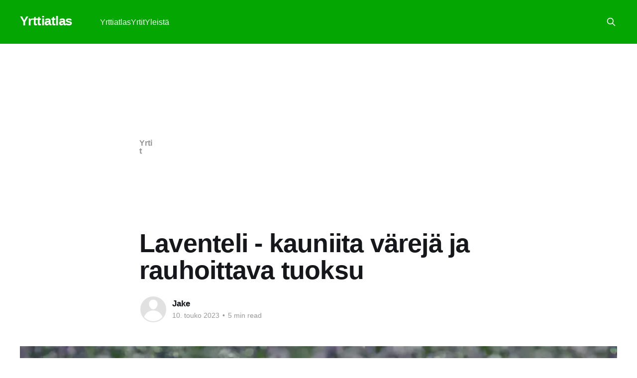

--- FILE ---
content_type: text/html; charset=utf-8
request_url: https://yrttiatlas.com/laventeli/
body_size: 8668
content:
<!DOCTYPE html>
<html lang="fi">
<head>

    <title>Laventeli - kauniita värejä ja rauhoittava tuoksu</title>
    <meta charset="utf-8" />
    <meta http-equiv="X-UA-Compatible" content="IE=edge" />
    <meta name="HandheldFriendly" content="True" />
    <meta name="viewport" content="width=device-width, initial-scale=1.0" />

    <link rel="stylesheet" type="text/css" href="/assets/built/screen.css?v=50c00f2927" />

    <meta name="description" content="Tutustu laventeliin, sen käyttöön ruoanlaitossa ja lääketieteessä, muihin käyttökohteisiin sekä laventelin historiaan!">
    <link rel="icon" href="https://yrttiatlas.com/content/images/size/w256h256/format/png/2023/05/Logo-2.webp" type="image/png">
    <link rel="canonical" href="https://yrttiatlas.com/laventeli/">
    <meta name="referrer" content="no-referrer-when-downgrade">
    
    <meta property="og:site_name" content="Yrttiatlas">
    <meta property="og:type" content="article">
    <meta property="og:title" content="Laventeli - kauniita värejä ja rauhoittava tuoksu">
    <meta property="og:description" content="Tutustu laventeliin, sen käyttöön ruoanlaitossa ja lääketieteessä, muihin käyttökohteisiin sekä laventelin historiaan!">
    <meta property="og:url" content="https://yrttiatlas.com/laventeli/">
    <meta property="og:image" content="https://yrttiatlas.com/content/images/2023/05/Laventeli---Blog-Banner.webp">
    <meta property="article:published_time" content="2023-05-10T13:04:46.000Z">
    <meta property="article:modified_time" content="2023-05-10T13:04:46.000Z">
    <meta property="article:tag" content="Yrtit">
    
    <meta property="article:publisher" content="https://www.facebook.com/ghost">
    <meta name="twitter:card" content="summary_large_image">
    <meta name="twitter:title" content="Laventeli - kauniita värejä ja rauhoittava tuoksu">
    <meta name="twitter:description" content="Tutustu laventeliin, sen käyttöön ruoanlaitossa ja lääketieteessä, muihin käyttökohteisiin sekä laventelin historiaan!">
    <meta name="twitter:url" content="https://yrttiatlas.com/laventeli/">
    <meta name="twitter:image" content="https://yrttiatlas.com/content/images/2023/05/Laventeli---Blog-Banner.webp">
    <meta name="twitter:label1" content="Written by">
    <meta name="twitter:data1" content="Jake">
    <meta name="twitter:label2" content="Filed under">
    <meta name="twitter:data2" content="Yrtit">
    <meta name="twitter:site" content="@ghost">
    <meta property="og:image:width" content="2000">
    <meta property="og:image:height" content="1125">
    
    <script type="application/ld+json">
{
    "@context": "https://schema.org",
    "@type": "Article",
    "publisher": {
        "@type": "Organization",
        "name": "Yrttiatlas",
        "url": "https://yrttiatlas.com/",
        "logo": {
            "@type": "ImageObject",
            "url": "https://yrttiatlas.com/content/images/size/w256h256/format/png/2023/05/Logo-2.webp",
            "width": 60,
            "height": 60
        }
    },
    "author": {
        "@type": "Person",
        "name": "Jake",
        "url": "https://yrttiatlas.com/author/jake/",
        "sameAs": []
    },
    "headline": "Laventeli - kauniita värejä ja rauhoittava tuoksu",
    "url": "https://yrttiatlas.com/laventeli/",
    "datePublished": "2023-05-10T13:04:46.000Z",
    "dateModified": "2023-05-10T13:04:46.000Z",
    "image": {
        "@type": "ImageObject",
        "url": "https://yrttiatlas.com/content/images/2023/05/Laventeli---Blog-Banner.webp",
        "width": 2000,
        "height": 1125
    },
    "keywords": "Yrtit",
    "description": "Laventeli (Lavandula) on monivuotinen yrtti, joka kuuluu huulikukkaiskasvien (Lamiaceae) heimoon. Laventelit ovat kotoisin Välimeren alueelta, ja niitä kasvaa erityisesti Etelä-Euroopassa, Pohjois-Afrikassa ja Lähi-idässä. Nykyään laventelia viljellään ympäri maailmaa sen kauniiden kukkien ja miellyttävän tuoksun vuoksi.\n\nLaventeli on pensasmainen kasvi, joka kasvaa yleensä 30–60 cm korkeaksi. Sen varret ovat yleensä pystyjä ja haarautuvia. Laventelin lehdet ovat yleensä pieniä, sileitä tai karv",
    "mainEntityOfPage": "https://yrttiatlas.com/laventeli/"
}
    </script>

    <meta name="generator" content="Ghost 5.59">
    <link rel="alternate" type="application/rss+xml" title="Yrttiatlas" href="https://yrttiatlas.com/rss/">
    
    <script defer src="https://cdn.jsdelivr.net/ghost/sodo-search@~1.1/umd/sodo-search.min.js" data-key="067cbf5dc5f0e1877229bb929a" data-styles="https://cdn.jsdelivr.net/ghost/sodo-search@~1.1/umd/main.css" data-sodo-search="https://yrttiatlas.com/" crossorigin="anonymous"></script>
    
    <link href="https://yrttiatlas.com/webmentions/receive/" rel="webmention">
    <script defer src="/public/cards.min.js?v=50c00f2927"></script>
    <link rel="stylesheet" type="text/css" href="/public/cards.min.css?v=50c00f2927">
    <link rel="preconnect" href="//cdnjs.cloudflare.com">
<link rel="preconnect" href="//cdnjs.cloudflare.com">
<link rel="preconnect" href="//www.googletagmanager.com">
<link rel="preconnect" href="//www.google-analytics.com">
<link rel="preconnect" href="https://fonts.gstatic.com" crossorigin="anonymous">

<script async src="https://pagead2.googlesyndication.com/pagead/js/adsbygoogle.js?client=ca-pub-4707434549753079"
     crossorigin="anonymous"></script>

<!-- Google tag (gtag.js) -->
<script async src="https://www.googletagmanager.com/gtag/js?id=G-1R7PYFZV0S"></script>
<script>
  window.dataLayer = window.dataLayer || [];
  function gtag(){dataLayer.push(arguments);}
  gtag('js', new Date());

  gtag('config', 'G-1R7PYFZV0S');
</script>

<style>
    .article-image img {
      	aspect-ratio: auto 2240 / 1260;
    }
</style><style>:root {--ghost-accent-color: #04a702;}</style>

</head>
<body class="post-template tag-yrtit is-head-left-logo has-cover">
<div class="viewport">

    <header id="gh-head" class="gh-head outer">
        <div class="gh-head-inner inner">
            <div class="gh-head-brand">
                <a class="gh-head-logo no-image" href="https://yrttiatlas.com">
                        Yrttiatlas
                </a>
                <button class="gh-search gh-icon-btn" data-ghost-search><svg xmlns="http://www.w3.org/2000/svg" fill="none" viewBox="0 0 24 24" stroke="currentColor" stroke-width="2" width="20" height="20"><path stroke-linecap="round" stroke-linejoin="round" d="M21 21l-6-6m2-5a7 7 0 11-14 0 7 7 0 0114 0z"></path></svg></button>
                <button class="gh-burger"></button>
            </div>

            <nav class="gh-head-menu">
                <ul class="nav">
    <li class="nav-yrttiatlas"><a href="https://yrttiatlas.com/">Yrttiatlas</a></li>
    <li class="nav-yrtit"><a href="https://yrttiatlas.com/tag/yrtit/">Yrtit</a></li>
    <li class="nav-yleista"><a href="https://yrttiatlas.com/yleista/">Yleistä</a></li>
</ul>

            </nav>

            <div class="gh-head-actions">
                        <button class="gh-search gh-icon-btn" data-ghost-search><svg xmlns="http://www.w3.org/2000/svg" fill="none" viewBox="0 0 24 24" stroke="currentColor" stroke-width="2" width="20" height="20"><path stroke-linecap="round" stroke-linejoin="round" d="M21 21l-6-6m2-5a7 7 0 11-14 0 7 7 0 0114 0z"></path></svg></button>
            </div>
        </div>
    </header>

    <div class="site-content">
        



<main id="site-main" class="site-main">
<article class="article post tag-yrtit ">

    <header class="article-header gh-canvas">

        <div class="article-tag post-card-tags">
                <span class="post-card-primary-tag">
                    <a href="/tag/yrtit/">Yrtit</a>
                </span>
        </div>

        <h1 class="article-title">Laventeli - kauniita värejä ja rauhoittava tuoksu</h1>


        <div class="article-byline">
        <section class="article-byline-content">

            <ul class="author-list">
                <li class="author-list-item">
                    <a href="/author/jake/" class="author-avatar author-profile-image"><svg viewBox="0 0 24 24" xmlns="http://www.w3.org/2000/svg"><g fill="none" fill-rule="evenodd"><path d="M3.513 18.998C4.749 15.504 8.082 13 12 13s7.251 2.504 8.487 5.998C18.47 21.442 15.417 23 12 23s-6.47-1.558-8.487-4.002zM12 12c2.21 0 4-2.79 4-5s-1.79-4-4-4-4 1.79-4 4 1.79 5 4 5z" fill="#FFF"/></g></svg>
</a>
                </li>
            </ul>

            <div class="article-byline-meta">
                <h4 class="author-name"><a href="/author/jake/">Jake</a></h4>
                <div class="byline-meta-content">
                    <time class="byline-meta-date" datetime="2023-05-10">10. touko 2023</time>
                        <span class="byline-reading-time"><span class="bull">&bull;</span> 5 min read</span>
                </div>
            </div>

        </section>
        </div>

            <figure class="article-image">
                <img
                    srcset="/content/images/size/w300/2023/05/Laventeli---Blog-Banner.webp 300w,
                            /content/images/size/w600/2023/05/Laventeli---Blog-Banner.webp 600w,
                            /content/images/size/w1000/2023/05/Laventeli---Blog-Banner.webp 1000w,
                            /content/images/size/w2000/2023/05/Laventeli---Blog-Banner.webp 2000w"
                    sizes="(min-width: 1400px) 1400px, 92vw"
                    src="/content/images/size/w2000/2023/05/Laventeli---Blog-Banner.webp"
                    alt="Laventeli - kauniita värejä ja rauhoittava tuoksu"
                />
                    <figcaption>Laventeli - kauniita värejä ja rauhoittava tuoksu</figcaption>
            </figure>

    </header>

    <section class="gh-content gh-canvas">
        <p>Laventeli (Lavandula) on monivuotinen yrtti, joka kuuluu huulikukkaiskasvien (Lamiaceae) heimoon. Laventelit ovat kotoisin Välimeren alueelta, ja niitä kasvaa erityisesti Etelä-Euroopassa, Pohjois-Afrikassa ja Lähi-idässä. Nykyään laventelia viljellään ympäri maailmaa sen kauniiden kukkien ja miellyttävän tuoksun vuoksi.</p><p>Laventeli on pensasmainen kasvi, joka kasvaa yleensä 30–60 cm korkeaksi. Sen varret ovat yleensä pystyjä ja haarautuvia. Laventelin lehdet ovat yleensä pieniä, sileitä tai karvaisia ja harmahtavan vihreitä. Lehdet voivat olla myös hopeanvärisiä, mikä antaa kasville sen tunnusomaisen ulkonäön.</p><p>Laventelin kukat ovat yleensä sinisen, violetin tai valkoisen värisiä ja ne muodostavat tiheitä, pitkiä kukkavanoja. Kukat ovat pieniä ja huulimaisia, ja niiden tuoksu on voimakas ja tunnistettava. Laventelin kukinta-aika vaihtelee lajikkeesta ja kasvupaikasta riippuen, mutta yleensä se kukkii kesäkuusta syyskuuhun.</p><p>Laventelin lajikkeita on useita, ja ne vaihtelevat kasvutavaltaan, kukkien väriltään ja tuoksultaan. Joitakin tunnettuja lajikkeita ovat esimerkiksi englantilainen laventeli (Lavandula angustifolia), ranskalainen laventeli (Lavandula stoechas) ja portugalilainen laventeli (Lavandula latifolia).</p><p>Laventelilla on pitkä historia ihmiskunnan käytössä niin koristekasvina, ruoanlaitossa, lääkinnällisissä tarkoituksissa kuin tuoksuissakin. Sen monipuolisuus ja miellyttävä aromi tekevät siitä edelleen suositun kasvin monissa kulttuureissa.</p><h2 id="laventelin-k%C3%A4ytt%C3%B6-mausteena-ja-ruoanlaitossa">Laventelin käyttö mausteena ja ruoanlaitossa</h2><p>Laventelin maku on hienostunut ja hieman makea, mikä tekee siitä suositun mausteen monenlaisissa ruoissa. Sitä voidaan käyttää sekä tuoreena että kuivattuna. Laventelin kukat ja lehdet voidaan lisätä salaatteihin, kastikkeisiin, keittoihin, liha- ja kalaruokiin, leivonnaisiin sekä jälkiruokiin.</p><h3 id="ruoka-annoksissa">Ruoka-annoksissa</h3><p>Laventeli on erityisen suosittu eteläeurooppalaisessa keittiössä, jossa sitä käytetään muun muassa liharuokien maustamiseen. Esimerkiksi Ranskassa ja Italiassa laventeli antaa ainutlaatuisen maun lampaanlihalle ja vasikanlihalle. Jälkiruokien yhteydessä laventeli sopii erinomaisesti yhteen sitrushedelmien, vaniljan, suklaan ja marjojen kanssa. Se voidaan lisätä esimerkiksi jäätelöön, panna cottaan, mousseen tai kakkuihin.</p><p>Laventelin monipuolisuus ja hienostunut maku tekevät siitä halutun ainesosan erilaisten ruokien valmistuksessa. Tässä tarkastelemme laventelin käyttöä ruoanlaitossa ja sen yhdistämistä muihin ainesosiin ja ruokalajeihin.</p><h3 id="mausteena-ja-marinadeissa">Mausteena ja marinadeissa</h3><p>Laventelin kukkia ja lehtiä voidaan hienontaa ja lisätä erilaisiin mausteseoksiin, jotka sopivat esimerkiksi lihan, kalan tai kasvisten maustamiseen. Laventeli yhdistyy hyvin myös muihin yrtteihin, kuten timjamiin, rosmariiniin ja salviaan, luoden ainutlaatuisia makuyhdistelmiä. Laventelia voi käyttää myös marinadeissa, jolloin se antaa lihalle tai kalalle ihastuttavan makuvivahteen.</p><h3 id="leivonnassa">Leivonnassa</h3><p>Leivonnaisissa laventeli sopii erinomaisesti yhteen erilaisten makujen kanssa. Kokeile esimerkiksi lisätä laventelin kukkia sokerikakkutaikinaan tai korvaa osa sokerista laventelilla maustetulla sokerilla. Laventeli sopii myös mainiosti pikkuleipien, keksien ja muiden makeiden leivonnaisten maustamiseen.</p><h3 id="hillot-ja-chutneyt">Hillot ja chutneyt</h3><p>Hillot ja chutneyt ovat toinen alue, jolla laventelin maku pääsee oikeuksiinsa. Laventeli antaa mielenkiintoisen lisän esimerkiksi marja- tai hedelmähilloihin, ja se sopii erityisen hyvin yhteen esimerkiksi vadelmien, mansikoiden, aprikoosien tai persikoiden kanssa. Chutneyssa laventeli yhdistyy hyvin esimerkiksi omenan, luumun tai tomaatin kanssa.</p><h3 id="juomissa">Juomissa</h3><p>Laventelin käyttö ei rajoitu vain ruokiin, vaan sitä voidaan käyttää myös virkistävissä ja rauhoittavissa juomissa. Laventelista valmistettu tee auttaa rentoutumaan ja rauhoittumaan, ja se on erinomainen vaihtoehto iltateeksi. Laventeli sopii myös limonadeihin, mehuihin ja jopa alkoholijuomiin, kuten cocktaileihin. Esimerkiksi laventelilla maustettu gin tonic tai laventelin, sitruunan ja hunajan yhdistelmä on erittäin raikas ja nautinnollinen makuelämys.</p><p>Laventelin monipuolisuus ruoanlaitossa mahdollistaa sen käytön monenlaisten ruokalajien valmistuksessa, ja sen hienostunut maku tekee siitä suositun ainesosan niin arki- kuin juhlaruoissakin.</p><h3 id="laventeli%C3%B6ljy-jatee">Laventeliöljy ja -tee</h3><p>Lisäksi laventelin eteeristä öljyä voidaan käyttää ruoanlaitossa antamaan voimakasta makua. Laventeliöljy tulee käyttää säästeliäästi, sillä sen maku on erittäin voimakas. Laventelista voidaan myös valmistaa teetä, joka on tunnettu rauhoittavista vaikutuksistaan ja auttaa rentoutumaan.</p><h2 id="laventelin-k%C3%A4ytt%C3%B6-rohdoksena-ja-l%C3%A4%C3%A4ketieteess%C3%A4">Laventelin käyttö rohdoksena ja lääketieteessä</h2><p>Laventelin käyttö lääkinnällisiin tarkoituksiin on laaja ja monipuolinen, ja sitä on käytetty vuosisatojen ajan erilaisten vaivojen hoitamiseen. Tässä käsittelemme laventelin käyttöä lääkkeenä tarkemmin ja esittelemme erilaisia tapoja, joilla sitä voidaan hyödyntää terveyden edistämisessä.</p><h3 id="stressin-ja-ahdistuksen-lievitys">Stressin ja ahdistuksen lievitys</h3><p>Laventeli on tunnettu rauhoittavista ja rentouttavista ominaisuuksistaan, ja sen eteeristä öljyä käytetään usein aromaterapiassa lievittämään stressiä ja ahdistusta. Laventelin tuoksu auttaa rauhoittamaan mieltä ja vähentämään jännitystä. Voit käyttää laventeliöljyä esimerkiksi diffuuserissa tai lisätä muutama tippa kylpyveteen rentoutuaksesi pitkän päivän jälkeen.</p><h3 id="unettomuuden-hoito">Unettomuuden hoito</h3><p>Laventeli voi auttaa unettomuudesta kärsiviä ihmisiä saamaan parempaa unta. Laventelista valmistettu tee tai laventeliöljyn hengittäminen ennen nukkumaanmenoa voi auttaa rauhoittumaan ja nukahtamaan helpommin. Voit myös ripotella muutaman tipan laventeliöljyä tyynyliinalle tai käyttää laventelilla täytettyä unipussia parantaaksesi unen laatua.</p><h3 id="iho-ongelmien-hoito">Iho-ongelmien hoito</h3><p>Laventelin antibakteeriset ja tulehdusta ehkäisevät ominaisuudet tekevät siitä tehokkaan ainesosan ihon hoitoon. Laventeliöljyä voidaan käyttää paikallisesti hoitamaan esimerkiksi aknea, ihottumaa, palovammoja ja hyönteisten puremia. Laventeli auttaa rauhoittamaan ärtynyttä ihoa ja edistää ihon paranemista.</p><h3 id="kivunlievitys-ja-lihaskrampit">Kivunlievitys ja lihaskrampit</h3><p>Laventeliöljyä voidaan käyttää myös kivunlievitykseen ja lihaskramppeihin. Hiero laventeliöljyä iholle, jossa tunnet kipua tai lihasjännitystä, ja anna sen imeytyä. Laventelin rentouttava vaikutus auttaa lievittämään kipua ja laukaisemaan lihaskramppeja.</p><h3 id="hengitystieinfektioiden-hoito">Hengitystieinfektioiden hoito</h3><p>Laventelin antibakteeriset ja antiviraaliset ominaisuudet tekevät siitä tehokkaan apuvälineen hengitystieinfektioiden hoitoon. Laventeliöljyä voidaan hengittää höyrynä tai käyttää inhalaattorissa helpottamaan tukkoista nenää, lievittämään yskää ja vähentämään hengitystieinfektioiden oireita. Voit lisätä muutaman tipan laventeliöljyä kuumaan veteen ja hengittää höyryä, tai käyttää sitä yhdessä muiden eteeristen öljyjen kanssa, kuten eukalyptuksen tai piparmintun kanssa, tehokkaamman vaikutuksen saavuttamiseksi.</p><h3 id="p%C3%A4%C3%A4ns%C3%A4rkyjen-ja-migreenin-lievitys">Päänsärkyjen ja migreenin lievitys</h3><p>Laventelin rauhoittava ja rentouttava vaikutus voi olla tehokas myös päänsärkyjen ja migreenin hoidossa. Hiero muutama tippa laventeliöljyä ohimoillesi ja niskaan lievittääksesi päänsärkyä. Voit myös käyttää laventelia diffuuserissa tai hengittää sitä suoraan pullosta saadaksesi nopean helpotuksen.</p><h3 id="ruuansulatusongelmien-hoito">Ruuansulatusongelmien hoito</h3><p>Laventeli voi auttaa myös lievittämään ruuansulatusongelmia, kuten ilmavaivoja, turvotusta ja kramppeja. Laventelista valmistettu tee voi rauhoittaa vatsaa ja edistää ruoansulatusta. Lisäksi laventeliöljyä voidaan käyttää hieromalla vatsan alueelle parantamaan verenkiertoa ja lievittämään epämukavuutta.</p><h3 id="verenpaineen-alentaminen">Verenpaineen alentaminen</h3><p>Laventelin rauhoittava vaikutus voi auttaa alentamaan kohonnutta verenpainetta. Laventeliöljyn käyttö aromaterapiassa tai laventelin sisältävien tuotteiden käyttö voi auttaa rentoutumaan ja parantaa sydämen terveyttä.</p><p>On tärkeää huomata, että laventelin käyttö lääkinnällisiin tarkoituksiin ei korvaa ammattilaisen antamaa hoitoa ja lääkitystä, mutta se voi olla tehokas lisä hoitoon ja tukea terveyttä monin eri tavoin. Ennen laventelin käyttöä hoitomuotona, on suositeltavaa keskustella asiasta lääkärin tai terveydenhuollon ammattilaisen kanssa, erityisesti jos käytät reseptilääkkeitä tai sinulla on kroonisia sairauksia.</p><h2 id="muita-k%C3%A4ytt%C3%B6kohteita">Muita käyttökohteita</h2><p>Laventelin käyttömahdollisuudet eivät rajoitu vain ruoanlaittoon ja lääketieteeseen. Sen eteeristä öljyä voidaan käyttää myös kosmetiikassa, kuten saippuoissa, voiteissa ja shampoissa. Laventeliöljyllä on myös hyönteisiä karkottava vaikutus, joten sitä voidaan käyttää luonnollisena hyönteiskarkotteena.</p><p>Lisäksi laventelin tuoksu on erittäin suosittu aromaterapiassa, jossa sen uskotaan edistävän henkistä tasapainoa ja auttavan keskittymään. Laventelinkukkia voidaan käyttää myös koristeina tai kuivakukkakimpuissa.</p><h2 id="ravintosis%C3%A4lt%C3%B6">Ravintosisältö</h2><p>Alla olevassa taulukossa on esitetty laventelin ravintosisältö sekä tuoreena että kuivattuna.</p><!--kg-card-begin: html--><table>
<thead>
<tr>
<th>Ravintoaine</th>
<th>Tuore laventeli (100 g)</th>
<th>Kuivattu laventeli (100 g)</th>
</tr>
</thead>
<tbody>
<tr>
<td>Energia</td>
<td>47 kcal</td>
<td>314 kcal</td>
</tr>
<tr>
<td>Proteiini</td>
<td>0,8 g</td>
<td>7,5 g</td>
</tr>
<tr>
<td>Rasva</td>
<td>0,4 g</td>
<td>2,7 g</td>
</tr>
<tr>
<td>Hiilihydraatit</td>
<td>7,5 g</td>
<td>47,0 g</td>
</tr>
<tr>
<td>Kuitu</td>
<td>3,9 g</td>
<td>25,0 g</td>
</tr>
<tr>
<td>Kalsium</td>
<td>215 mg</td>
<td>1140 mg</td>
</tr>
<tr>
<td>Rauta</td>
<td>0,9 mg</td>
<td>5,5 mg</td>
</tr>
<tr>
<td>Kalium</td>
<td>668 mg</td>
<td>3510 mg</td>
</tr>
</tbody>
</table><!--kg-card-end: html--><p>Huomioithan, että laventelin ravintosisältö voi vaihdella lajikkeesta ja kasvuolosuhteista riippuen.</p><h2 id="laventelin-historia">Laventelin historia</h2><p>Laventelin käyttö ihmiskunnan historiassa ulottuu tuhansien vuosien taakse. Muinaiset egyptiläiset käyttivät laventelia balsamointiin, ja heidän haudoistaan on löydetty laventelilla maustettuja voiteita. Myös roomalaiset ja kreikkalaiset arvostivat laventelin parantavia ja rauhoittavia ominaisuuksia. He käyttivät sitä muun muassa haavojen hoitoon, kylpyveteen ja tuoksuöljyihin.</p><p>Keskiajalla laventeli levisi Euroopassa, ja sen viljely alkoi laajemmin. Erityisesti Ranskassa laventelin tuotanto kasvoi merkittävästi, ja se nousi maan tärkeimmäksi yrttikasviksi. Tänä päivänä laventelia viljellään laajalti eri puolilla maailmaa, ja sen suosio eri käyttötarkoituksissa jatkaa kasvuaan.</p><h2 id="yhteenveto">Yhteenveto</h2><p>Laventeli on monipuolinen yrtti, joka on tunnettu rauhoittavista ja terapeuttisista ominaisuuksistaan. Sen hienostunut ja makea maku tekee siitä suositun mausteen ruoanlaitossa, ja sitä voidaan käyttää monenlaisten ruokalajien valmistuksessa. Laventelin terveyshyödyt, kuten rauhoittava vaikutus, kivunlievitys ja tulehdusten ehkäisy, tekevät siitä arvokkaan lääkekasvin.</p><p>Laventelin käyttö ei rajoitu vain ruoanlaittoon ja lääketieteeseen – sen eteeristä öljyä käytetään myös kosmetiikassa, hyönteiskarkotteena ja aromaterapiassa. Laventelin rikas historia kertoo sen merkityksestä ihmiskunnalle, ja sen suosio jatkuu edelleen eri puolilla maailmaa.</p>
    </section>


</article>
</main>




            <aside class="read-more-wrap outer">
                <div class="read-more inner">
                        
<article class="post-card post">

    <a class="post-card-image-link" href="/kuinka-valmistaa-vaniljajauhetta/">

        <img class="post-card-image"
            srcset="/content/images/size/w300/2023/10/Kuinka-valmistaa-vaniljajauhetta.webp 300w,
                    /content/images/size/w600/2023/10/Kuinka-valmistaa-vaniljajauhetta.webp 600w,
                    /content/images/size/w1000/2023/10/Kuinka-valmistaa-vaniljajauhetta.webp 1000w,
                    /content/images/size/w2000/2023/10/Kuinka-valmistaa-vaniljajauhetta.webp 2000w"
            sizes="(max-width: 1000px) 400px, 800px"
            src="/content/images/size/w600/2023/10/Kuinka-valmistaa-vaniljajauhetta.webp"
            alt="Kuinka valmistaa vaniljajauhetta?"
            loading="lazy"
        />


    </a>

    <div class="post-card-content">

        <a class="post-card-content-link" href="/kuinka-valmistaa-vaniljajauhetta/">
            <header class="post-card-header">
                <div class="post-card-tags">
                </div>
                <h2 class="post-card-title">
                    Kuinka valmistaa vaniljajauhetta?
                </h2>
            </header>
                <div class="post-card-excerpt">Oletko koskaan miettinyt, kuinka tuoda jotain uutta leivontaan. Vaniljajauhe on monien leipureiden salainen ase, tämä aromaattinen herkku voi olla uusi tähti kulinaarisissa seikkailuissasi.

Sukellamme prosessiin, joka on saanut inspiraationsa John Nielsenin asiantuntemuksesta. Käy katsomassa hänen erinomainen video aiheesta!


Ainekset

 * Tuoreet, käyttämättömät vaniljatangot
 * Alkoholia huuhteluun
 * Välineet: Ruokakuivain tai uuni ja kahvi/</div>
        </a>

        <footer class="post-card-meta">
            <time class="post-card-meta-date" datetime="2023-10-30">30. loka 2023</time>
                <span class="post-card-meta-length">1 min read</span>
        </footer>

    </div>

</article>
                        
<article class="post-card post">

    <a class="post-card-image-link" href="/valeriaana-uniapuna-hyodyt-kaytto-ja-mahdolliset-haittavaikutukset/">

        <img class="post-card-image"
            srcset="/content/images/size/w300/2023/10/Valeriaana-uniapuna.webp 300w,
                    /content/images/size/w600/2023/10/Valeriaana-uniapuna.webp 600w,
                    /content/images/size/w1000/2023/10/Valeriaana-uniapuna.webp 1000w,
                    /content/images/size/w2000/2023/10/Valeriaana-uniapuna.webp 2000w"
            sizes="(max-width: 1000px) 400px, 800px"
            src="/content/images/size/w600/2023/10/Valeriaana-uniapuna.webp"
            alt="Valeriaana Uniapuna: Hyödyt, Käyttö ja Mahdolliset Haittavaikutukset"
            loading="lazy"
        />


    </a>

    <div class="post-card-content">

        <a class="post-card-content-link" href="/valeriaana-uniapuna-hyodyt-kaytto-ja-mahdolliset-haittavaikutukset/">
            <header class="post-card-header">
                <div class="post-card-tags">
                </div>
                <h2 class="post-card-title">
                    Valeriaana Uniapuna: Hyödyt, Käyttö ja Mahdolliset Haittavaikutukset
                </h2>
            </header>
                <div class="post-card-excerpt">Valeriaana on monivuotinen rohdoskasvi, jonka juurta on käytetty satojen vuosien ajan lääkinnällisiin tarkoituksiin. Yksi yleisimmistä käyttötarkoituksista on unen laadun parantaminen. Tässä artikkelissa käymme läpi valeriaanan hyödyt ja mahdolliset haittavaikutukset sekä annosteluohjeet, kun sitä käytetään uniapuna.

Valeriaanan käyttö unen edistämiseksi juontaa juurensa antiikin ajoista. Keskiajalla Euroopassa valeriaanaa suositeltiin hermostuneisuuden, ahdistuksen ja</div>
        </a>

        <footer class="post-card-meta">
            <time class="post-card-meta-date" datetime="2023-10-23">23. loka 2023</time>
                <span class="post-card-meta-length">3 min read</span>
        </footer>

    </div>

</article>
                        
<article class="post-card post">

    <a class="post-card-image-link" href="/kuinka-valmistaa-taydellinen-yrttivoi/">

        <img class="post-card-image"
            srcset="/content/images/size/w300/2023/10/Yrttivoin-valmistus.webp 300w,
                    /content/images/size/w600/2023/10/Yrttivoin-valmistus.webp 600w,
                    /content/images/size/w1000/2023/10/Yrttivoin-valmistus.webp 1000w,
                    /content/images/size/w2000/2023/10/Yrttivoin-valmistus.webp 2000w"
            sizes="(max-width: 1000px) 400px, 800px"
            src="/content/images/size/w600/2023/10/Yrttivoin-valmistus.webp"
            alt="Yrttivoin Valmistusopas"
            loading="lazy"
        />


    </a>

    <div class="post-card-content">

        <a class="post-card-content-link" href="/kuinka-valmistaa-taydellinen-yrttivoi/">
            <header class="post-card-header">
                <div class="post-card-tags">
                </div>
                <h2 class="post-card-title">
                    Yrttivoin Valmistusopas
                </h2>
            </header>
                <div class="post-card-excerpt">Yrttivoi, tuo keittiön pieni ihme, on monen huippukokin salainen ase. Tämä yksinkertainen mutta maistuva seos voista ja yrteistä on pitkään ollut suosittu lisä monissa ravintoloissa, tuoden annoksiin runsautta ja monimuotoista makua. Vaikka monet meistä ovat nauttineet yrttivoista ravintoloissa tai erikoistapahtumissa, harvat ovat kokeilleet valmistaa sitä itse kotona. Onneksi yrttivoin valmistaminen</div>
        </a>

        <footer class="post-card-meta">
            <time class="post-card-meta-date" datetime="2023-10-05">5. loka 2023</time>
                <span class="post-card-meta-length">3 min read</span>
        </footer>

    </div>

</article>
                </div>
            </aside>



    </div>

    <footer class="site-footer outer">
        <div class="inner">
            <section class="copyright"><a href="https://yrttiatlas.com">Yrttiatlas</a> &copy; 2024</section>
            <nav class="site-footer-nav">
                <ul class="nav">
    <li class="nav-liity"><a href="#/portal/">Liity</a></li>
</ul>

            </nav>
            <div><a href="https://ghost.org/" target="_blank" rel="noopener">Powered by Ghost</a></div>
        </div>
    </footer>

</div>


<script
    src="https://code.jquery.com/jquery-3.5.1.min.js"
    integrity="sha256-9/aliU8dGd2tb6OSsuzixeV4y/faTqgFtohetphbbj0="
    crossorigin="anonymous">
</script>
<script src="/assets/built/casper.js?v=50c00f2927"></script>
<script>
$(document).ready(function () {
    // Mobile Menu Trigger
    $('.gh-burger').click(function () {
        $('body').toggleClass('gh-head-open');
    });
    // FitVids - Makes video embeds responsive
    $(".gh-content").fitVids();
});
</script>



<script defer src="https://static.cloudflareinsights.com/beacon.min.js/vcd15cbe7772f49c399c6a5babf22c1241717689176015" integrity="sha512-ZpsOmlRQV6y907TI0dKBHq9Md29nnaEIPlkf84rnaERnq6zvWvPUqr2ft8M1aS28oN72PdrCzSjY4U6VaAw1EQ==" data-cf-beacon='{"version":"2024.11.0","token":"4a6ee1dc717a41eea572b3bbdef234c0","r":1,"server_timing":{"name":{"cfCacheStatus":true,"cfEdge":true,"cfExtPri":true,"cfL4":true,"cfOrigin":true,"cfSpeedBrain":true},"location_startswith":null}}' crossorigin="anonymous"></script>
</body>
</html>


--- FILE ---
content_type: text/html; charset=utf-8
request_url: https://www.google.com/recaptcha/api2/aframe
body_size: 266
content:
<!DOCTYPE HTML><html><head><meta http-equiv="content-type" content="text/html; charset=UTF-8"></head><body><script nonce="ttrA3Q_kpdImGApSLMY5nw">/** Anti-fraud and anti-abuse applications only. See google.com/recaptcha */ try{var clients={'sodar':'https://pagead2.googlesyndication.com/pagead/sodar?'};window.addEventListener("message",function(a){try{if(a.source===window.parent){var b=JSON.parse(a.data);var c=clients[b['id']];if(c){var d=document.createElement('img');d.src=c+b['params']+'&rc='+(localStorage.getItem("rc::a")?sessionStorage.getItem("rc::b"):"");window.document.body.appendChild(d);sessionStorage.setItem("rc::e",parseInt(sessionStorage.getItem("rc::e")||0)+1);localStorage.setItem("rc::h",'1769505747796');}}}catch(b){}});window.parent.postMessage("_grecaptcha_ready", "*");}catch(b){}</script></body></html>

--- FILE ---
content_type: application/javascript; charset=utf-8
request_url: https://yrttiatlas.com/assets/built/casper.js?v=50c00f2927
body_size: 3018
content:
!function(e,t){"function"==typeof define&&define.amd?define("ev-emitter/ev-emitter",t):"object"==typeof module&&module.exports?module.exports=t():e.EvEmitter=t()}("undefined"!=typeof window?window:this,function(){function e(){}var t=e.prototype;return t.on=function(e,t){if(e&&t){var i=this._events=this._events||{},e=i[e]=i[e]||[];return-1==e.indexOf(t)&&e.push(t),this}},t.once=function(e,t){if(e&&t){this.on(e,t);var i=this._onceEvents=this._onceEvents||{};return(i[e]=i[e]||{})[t]=!0,this}},t.off=function(e,t){e=this._events&&this._events[e];if(e&&e.length){t=e.indexOf(t);return-1!=t&&e.splice(t,1),this}},t.emitEvent=function(e,t){var i=this._events&&this._events[e];if(i&&i.length){i=i.slice(0),t=t||[];for(var n=this._onceEvents&&this._onceEvents[e],o=0;o<i.length;o++){var r=i[o];n&&n[r]&&(this.off(e,r),delete n[r]),r.apply(this,t)}return this}},t.allOff=function(){delete this._events,delete this._onceEvents},e}),function(t,i){"use strict";"function"==typeof define&&define.amd?define(["ev-emitter/ev-emitter"],function(e){return i(t,e)}):"object"==typeof module&&module.exports?module.exports=i(t,require("ev-emitter")):t.imagesLoaded=i(t,t.EvEmitter)}("undefined"!=typeof window?window:this,function(t,e){function r(e,t){for(var i in t)e[i]=t[i];return e}function s(e,t,i){if(!(this instanceof s))return new s(e,t,i);var n,o=e;return(o="string"==typeof e?document.querySelectorAll(e):o)?(this.elements=(n=o,Array.isArray(n)?n:"object"==typeof n&&"number"==typeof n.length?h.call(n):[n]),this.options=r({},this.options),"function"==typeof t?i=t:r(this.options,t),i&&this.on("always",i),this.getImages(),d&&(this.jqDeferred=new d.Deferred),void setTimeout(this.check.bind(this))):void a.error("Bad element for imagesLoaded "+(o||e))}function i(e){this.img=e}function n(e,t){this.url=e,this.element=t,this.img=new Image}var d=t.jQuery,a=t.console,h=Array.prototype.slice;(s.prototype=Object.create(e.prototype)).options={},s.prototype.getImages=function(){this.images=[],this.elements.forEach(this.addElementImages,this)},s.prototype.addElementImages=function(e){"IMG"==e.nodeName&&this.addImage(e),!0===this.options.background&&this.addElementBackgroundImages(e);var t=e.nodeType;if(t&&c[t]){for(var i=e.querySelectorAll("img"),n=0;n<i.length;n++){var o=i[n];this.addImage(o)}if("string"==typeof this.options.background)for(var r=e.querySelectorAll(this.options.background),n=0;n<r.length;n++){var s=r[n];this.addElementBackgroundImages(s)}}};var c={1:!0,9:!0,11:!0};return s.prototype.addElementBackgroundImages=function(e){var t=getComputedStyle(e);if(t)for(var i=/url\((['"])?(.*?)\1\)/gi,n=i.exec(t.backgroundImage);null!==n;){var o=n&&n[2];o&&this.addBackground(o,e),n=i.exec(t.backgroundImage)}},s.prototype.addImage=function(e){e=new i(e);this.images.push(e)},s.prototype.addBackground=function(e,t){t=new n(e,t);this.images.push(t)},s.prototype.check=function(){function t(e,t,i){setTimeout(function(){n.progress(e,t,i)})}var n=this;return this.progressedCount=0,this.hasAnyBroken=!1,this.images.length?void this.images.forEach(function(e){e.once("progress",t),e.check()}):void this.complete()},s.prototype.progress=function(e,t,i){this.progressedCount++,this.hasAnyBroken=this.hasAnyBroken||!e.isLoaded,this.emitEvent("progress",[this,e,t]),this.jqDeferred&&this.jqDeferred.notify&&this.jqDeferred.notify(this,e),this.progressedCount==this.images.length&&this.complete(),this.options.debug&&a&&a.log("progress: "+i,e,t)},s.prototype.complete=function(){var e=this.hasAnyBroken?"fail":"done";this.isComplete=!0,this.emitEvent(e,[this]),this.emitEvent("always",[this]),this.jqDeferred&&(e=this.hasAnyBroken?"reject":"resolve",this.jqDeferred[e](this))},(i.prototype=Object.create(e.prototype)).check=function(){return this.getIsImageComplete()?void this.confirm(0!==this.img.naturalWidth,"naturalWidth"):(this.proxyImage=new Image,this.proxyImage.addEventListener("load",this),this.proxyImage.addEventListener("error",this),this.img.addEventListener("load",this),this.img.addEventListener("error",this),void(this.proxyImage.src=this.img.src))},i.prototype.getIsImageComplete=function(){return this.img.complete&&this.img.naturalWidth},i.prototype.confirm=function(e,t){this.isLoaded=e,this.emitEvent("progress",[this,this.img,t])},i.prototype.handleEvent=function(e){var t="on"+e.type;this[t]&&this[t](e)},i.prototype.onload=function(){this.confirm(!0,"onload"),this.unbindEvents()},i.prototype.onerror=function(){this.confirm(!1,"onerror"),this.unbindEvents()},i.prototype.unbindEvents=function(){this.proxyImage.removeEventListener("load",this),this.proxyImage.removeEventListener("error",this),this.img.removeEventListener("load",this),this.img.removeEventListener("error",this)},(n.prototype=Object.create(i.prototype)).check=function(){this.img.addEventListener("load",this),this.img.addEventListener("error",this),this.img.src=this.url,this.getIsImageComplete()&&(this.confirm(0!==this.img.naturalWidth,"naturalWidth"),this.unbindEvents())},n.prototype.unbindEvents=function(){this.img.removeEventListener("load",this),this.img.removeEventListener("error",this)},n.prototype.confirm=function(e,t){this.isLoaded=e,this.emitEvent("progress",[this,this.element,t])},(s.makeJQueryPlugin=function(e){(e=e||t.jQuery)&&((d=e).fn.imagesLoaded=function(e,t){return new s(this,e,t).jqDeferred.promise(d(this))})})(),s}),function(r){"use strict";r.fn.fitVids=function(e){var t,i,o={customSelector:null,ignore:null};return document.getElementById("fit-vids-style")||(t=document.head||document.getElementsByTagName("head")[0],(i=document.createElement("div")).innerHTML='<p>x</p><style id="fit-vids-style">.fluid-width-video-container{flex-grow: 1;width:100%;}.fluid-width-video-wrapper{width:100%;position:relative;padding:0;}.fluid-width-video-wrapper iframe,.fluid-width-video-wrapper object,.fluid-width-video-wrapper embed {position:absolute;top:0;left:0;width:100%;height:100%;}</style>',t.appendChild(i.childNodes[1])),e&&r.extend(o,e),this.each(function(){var e=['iframe[src*="player.vimeo.com"]','iframe[src*="youtube.com"]','iframe[src*="youtube-nocookie.com"]','iframe[src*="kickstarter.com"][src*="video.html"]',"object","embed"];o.customSelector&&e.push(o.customSelector);var n=".fitvidsignore";o.ignore&&(n=n+", "+o.ignore);e=r(this).find(e.join(","));(e=(e=e.not("object object")).not(n)).each(function(){var e,t,i=r(this);0<i.parents(n).length||"embed"===this.tagName.toLowerCase()&&i.parent("object").length||i.parent(".fluid-width-video-wrapper").length||(i.css("height")||i.css("width")||!isNaN(i.attr("height"))&&!isNaN(i.attr("width"))||(i.attr("height",9),i.attr("width",16)),e=("object"===this.tagName.toLowerCase()||i.attr("height")&&!isNaN(parseInt(i.attr("height"),10))?parseInt(i.attr("height"),10):i.height())/(isNaN(parseInt(i.attr("width"),10))?i.width():parseInt(i.attr("width"),10)),i.attr("name")||(t="fitvid"+r.fn.fitVids._count,i.attr("name",t),r.fn.fitVids._count++),i.wrap('<div class="fluid-width-video-container"><div class="fluid-width-video-wrapper"></div></div>').parent(".fluid-width-video-wrapper").css("padding-top",100*e+"%"),i.removeAttr("height").removeAttr("width"))})})},r.fn.fitVids._count=0}(window.jQuery||window.Zepto),function(){var n=window.matchMedia("(max-width: 767px)");const e=document.querySelector(".gh-head"),o=e.querySelector(".gh-head-menu"),r=o.querySelector(".nav");if(r){document.querySelector(".gh-head-logo");var t=r.innerHTML;if(n.matches){const s=r.querySelectorAll("li");s.forEach(function(e,t){e.style.transitionDelay=.03*(t+1)+"s"})}function i(){if(!n.matches){const e=[];for(;r.offsetWidth+64>o.offsetWidth;){if(!r.lastElementChild)return;e.unshift(r.lastElementChild),r.lastElementChild.remove()}if(e.length){const t=document.createElement("button");t.setAttribute("class","nav-more-toggle"),t.setAttribute("aria-label","More"),t.innerHTML='<svg xmlns="http://www.w3.org/2000/svg" viewBox="0 0 32 32" fill="currentColor"><path d="M21.333 16c0-1.473 1.194-2.667 2.667-2.667v0c1.473 0 2.667 1.194 2.667 2.667v0c0 1.473-1.194 2.667-2.667 2.667v0c-1.473 0-2.667-1.194-2.667-2.667v0zM13.333 16c0-1.473 1.194-2.667 2.667-2.667v0c1.473 0 2.667 1.194 2.667 2.667v0c0 1.473-1.194 2.667-2.667 2.667v0c-1.473 0-2.667-1.194-2.667-2.667v0zM5.333 16c0-1.473 1.194-2.667 2.667-2.667v0c1.473 0 2.667 1.194 2.667 2.667v0c0 1.473-1.194 2.667-2.667 2.667v0c-1.473 0-2.667-1.194-2.667-2.667v0z"></path></svg>';const i=document.createElement("div");i.setAttribute("class","gh-dropdown"),10<=e.length?(document.body.classList.add("is-dropdown-mega"),i.style.gridTemplateRows="repeat("+Math.ceil(e.length/2)+", 1fr)"):document.body.classList.remove("is-dropdown-mega"),e.forEach(function(e){i.appendChild(e)}),t.appendChild(i),r.appendChild(t),document.body.classList.add("is-dropdown-loaded"),t.addEventListener("click",function(){document.body.classList.toggle("is-dropdown-open")}),window.addEventListener("click",function(e){!t.contains(e.target)&&document.body.classList.contains("is-dropdown-open")&&document.body.classList.remove("is-dropdown-open")})}else document.body.classList.add("is-dropdown-loaded")}}imagesLoaded(e,function(){i()}),window.addEventListener("resize",function(){setTimeout(function(){r.innerHTML=t,i()},1)})}}(),function(t,i){var n,o,r,s,d,a,h,c;function l(){if(404===this.status)return t.removeEventListener("scroll",m),void t.removeEventListener("resize",p);this.response.querySelectorAll("article.post-card").forEach(function(e){o.appendChild(i.importNode(e,!0))});var e=this.response.querySelector("link[rel=next]");e?n.href=e.href:(t.removeEventListener("scroll",m),t.removeEventListener("resize",p)),c=i.documentElement.scrollHeight,d=s=!1}function e(){var e;d||(a+h<=c-r?s=!1:(d=!0,(e=new t.XMLHttpRequest).responseType="document",e.addEventListener("load",l),e.open("GET",n.href),e.send(null)))}function u(){s||t.requestAnimationFrame(e),s=!0}function m(){a=t.scrollY,u()}function p(){h=t.innerHeight,c=i.documentElement.scrollHeight,u()}i.documentElement.classList.contains("no-infinite-scroll")||(!(n=i.querySelector("link[rel=next]"))||(o=i.querySelector(".post-feed"))&&(d=s=!(r=300),a=t.scrollY,h=t.innerHeight,c=i.documentElement.scrollHeight,t.addEventListener("scroll",m,{passive:!0}),t.addEventListener("resize",p),u()))}(window,document);
//# sourceMappingURL=casper.js.map